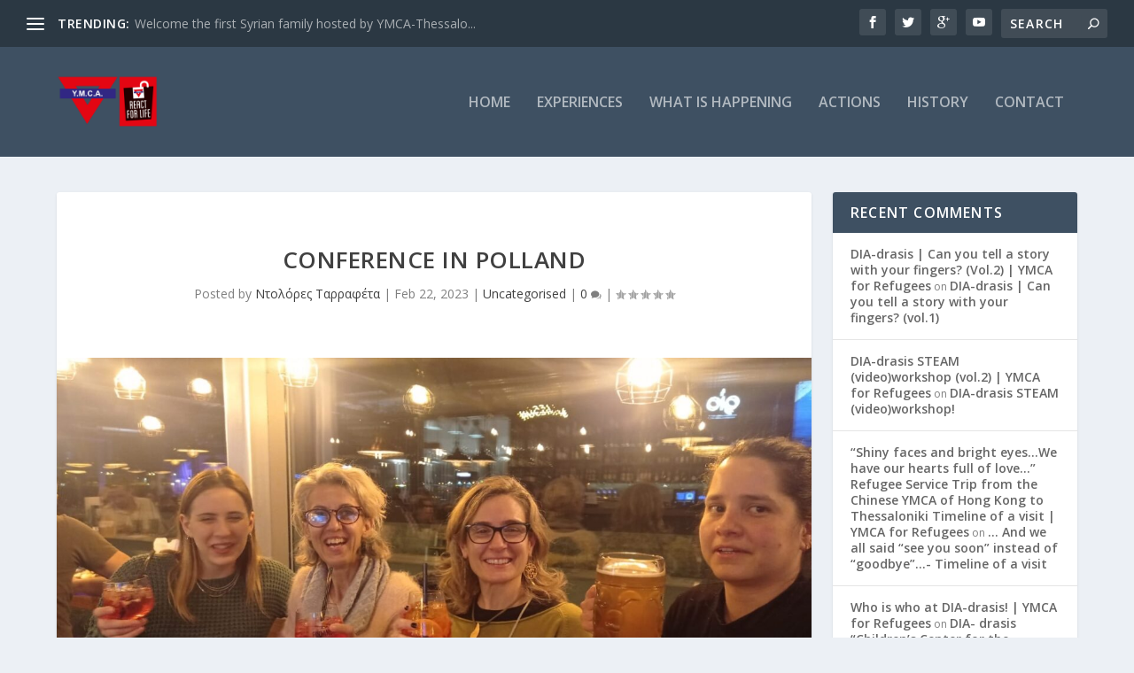

--- FILE ---
content_type: text/html; charset=UTF-8
request_url: https://refugees.ymca.gr/conference-in-polland/
body_size: 9956
content:
<!DOCTYPE html>
<!--[if IE 6]>
<html id="ie6" lang="en-GB">
<![endif]-->
<!--[if IE 7]>
<html id="ie7" lang="en-GB">
<![endif]-->
<!--[if IE 8]>
<html id="ie8" lang="en-GB">
<![endif]-->
<!--[if !(IE 6) | !(IE 7) | !(IE 8)  ]><!-->
<html lang="en-GB">
<!--<![endif]-->
<head>
	<meta charset="UTF-8" />
			
	<meta http-equiv="X-UA-Compatible" content="IE=edge">
	<link rel="pingback" href="https://refugees.ymca.gr/xmlrpc.php" />

		<!--[if lt IE 9]>
	<script src="https://refugees.ymca.gr/wp-content/themes/Extra/scripts/ext/html5.js" type="text/javascript"></script>
	<![endif]-->

	<script type="text/javascript">
		document.documentElement.className = 'js';
	</script>

	<script>var et_site_url='https://refugees.ymca.gr';var et_post_id='24187';function et_core_page_resource_fallback(a,b){"undefined"===typeof b&&(b=a.sheet.cssRules&&0===a.sheet.cssRules.length);b&&(a.onerror=null,a.onload=null,a.href?a.href=et_site_url+"/?et_core_page_resource="+a.id+et_post_id:a.src&&(a.src=et_site_url+"/?et_core_page_resource="+a.id+et_post_id))}
</script><title>CONFERENCE IN POLLAND | YMCA for Refugees</title>
<link rel='dns-prefetch' href='//fonts.googleapis.com' />
<link rel='dns-prefetch' href='//s.w.org' />
<link rel="alternate" type="application/rss+xml" title="YMCA for Refugees &raquo; Feed" href="https://refugees.ymca.gr/feed/" />
<link rel="alternate" type="application/rss+xml" title="YMCA for Refugees &raquo; Comments Feed" href="https://refugees.ymca.gr/comments/feed/" />
<link rel="alternate" type="application/rss+xml" title="YMCA for Refugees &raquo; CONFERENCE IN POLLAND Comments Feed" href="https://refugees.ymca.gr/conference-in-polland/feed/" />
		<script type="text/javascript">
			window._wpemojiSettings = {"baseUrl":"https:\/\/s.w.org\/images\/core\/emoji\/11\/72x72\/","ext":".png","svgUrl":"https:\/\/s.w.org\/images\/core\/emoji\/11\/svg\/","svgExt":".svg","source":{"concatemoji":"https:\/\/refugees.ymca.gr\/wp-includes\/js\/wp-emoji-release.min.js?ver=4.9.26"}};
			!function(e,a,t){var n,r,o,i=a.createElement("canvas"),p=i.getContext&&i.getContext("2d");function s(e,t){var a=String.fromCharCode;p.clearRect(0,0,i.width,i.height),p.fillText(a.apply(this,e),0,0);e=i.toDataURL();return p.clearRect(0,0,i.width,i.height),p.fillText(a.apply(this,t),0,0),e===i.toDataURL()}function c(e){var t=a.createElement("script");t.src=e,t.defer=t.type="text/javascript",a.getElementsByTagName("head")[0].appendChild(t)}for(o=Array("flag","emoji"),t.supports={everything:!0,everythingExceptFlag:!0},r=0;r<o.length;r++)t.supports[o[r]]=function(e){if(!p||!p.fillText)return!1;switch(p.textBaseline="top",p.font="600 32px Arial",e){case"flag":return s([55356,56826,55356,56819],[55356,56826,8203,55356,56819])?!1:!s([55356,57332,56128,56423,56128,56418,56128,56421,56128,56430,56128,56423,56128,56447],[55356,57332,8203,56128,56423,8203,56128,56418,8203,56128,56421,8203,56128,56430,8203,56128,56423,8203,56128,56447]);case"emoji":return!s([55358,56760,9792,65039],[55358,56760,8203,9792,65039])}return!1}(o[r]),t.supports.everything=t.supports.everything&&t.supports[o[r]],"flag"!==o[r]&&(t.supports.everythingExceptFlag=t.supports.everythingExceptFlag&&t.supports[o[r]]);t.supports.everythingExceptFlag=t.supports.everythingExceptFlag&&!t.supports.flag,t.DOMReady=!1,t.readyCallback=function(){t.DOMReady=!0},t.supports.everything||(n=function(){t.readyCallback()},a.addEventListener?(a.addEventListener("DOMContentLoaded",n,!1),e.addEventListener("load",n,!1)):(e.attachEvent("onload",n),a.attachEvent("onreadystatechange",function(){"complete"===a.readyState&&t.readyCallback()})),(n=t.source||{}).concatemoji?c(n.concatemoji):n.wpemoji&&n.twemoji&&(c(n.twemoji),c(n.wpemoji)))}(window,document,window._wpemojiSettings);
		</script>
		<meta content="Extra v.2.19.17" name="generator"/><style type="text/css">
img.wp-smiley,
img.emoji {
	display: inline !important;
	border: none !important;
	box-shadow: none !important;
	height: 1em !important;
	width: 1em !important;
	margin: 0 .07em !important;
	vertical-align: -0.1em !important;
	background: none !important;
	padding: 0 !important;
}
</style>
<link rel='stylesheet' id='extra-fonts-css'  href='https://fonts.googleapis.com/css?family=Open+Sans:300italic,400italic,600italic,700italic,800italic,400,300,600,700,800&#038;subset=latin,latin-ext' type='text/css' media='all' />
<link rel='stylesheet' id='extra-style-css'  href='https://refugees.ymca.gr/wp-content/themes/Extra/style.css?ver=2.19.17' type='text/css' media='all' />
<link rel='stylesheet' id='dashicons-css'  href='https://refugees.ymca.gr/wp-includes/css/dashicons.min.css?ver=4.9.26' type='text/css' media='all' />
<script type='text/javascript' src='https://refugees.ymca.gr/wp-includes/js/jquery/jquery.js?ver=1.12.4'></script>
<script type='text/javascript' src='https://refugees.ymca.gr/wp-includes/js/jquery/jquery-migrate.min.js?ver=1.4.1'></script>
<script type='text/javascript' src='https://refugees.ymca.gr/wp-content/plugins/google-analyticator/external-tracking.min.js?ver=6.5.4'></script>
<link rel='https://api.w.org/' href='https://refugees.ymca.gr/wp-json/' />
<link rel="EditURI" type="application/rsd+xml" title="RSD" href="https://refugees.ymca.gr/xmlrpc.php?rsd" />
<link rel="wlwmanifest" type="application/wlwmanifest+xml" href="https://refugees.ymca.gr/wp-includes/wlwmanifest.xml" /> 
<link rel='prev' title='BEST WISHES FOR THE NEW YEAR' href='https://refugees.ymca.gr/best-wishes-for-the-new-year/' />
<link rel='next' title='24/2' href='https://refugees.ymca.gr/24-2/' />
<meta name="generator" content="WordPress 4.9.26" />
<link rel="canonical" href="https://refugees.ymca.gr/conference-in-polland/" />
<link rel='shortlink' href='https://refugees.ymca.gr/?p=24187' />
<link rel="alternate" type="application/json+oembed" href="https://refugees.ymca.gr/wp-json/oembed/1.0/embed?url=https%3A%2F%2Frefugees.ymca.gr%2Fconference-in-polland%2F" />
<link rel="alternate" type="text/xml+oembed" href="https://refugees.ymca.gr/wp-json/oembed/1.0/embed?url=https%3A%2F%2Frefugees.ymca.gr%2Fconference-in-polland%2F&#038;format=xml" />
<meta name="viewport" content="width=device-width, initial-scale=1.0, maximum-scale=1.0, user-scalable=1" /><link rel="shortcut icon" href="http://refugees.ymca.gr/wp-content/uploads/2016/04/favicon.ico" /><script type="text/javascript">
jQuery(document).ready(function(){
jQuery("#footer-info").html('<p>Powered by <a href="http://www.socialmind.gr/?utm_source=ymcarefugees&utm_medium=client_site&utm_content=footer_Link&utm_campaign=client_site">Social Mind</a></p>');

});
</script><!-- Google Analytics Tracking by Google Analyticator 6.5.4: http://www.videousermanuals.com/google-analyticator/ -->
<script type="text/javascript">
    var analyticsFileTypes = [''];
    var analyticsSnippet = 'disabled';
    var analyticsEventTracking = 'enabled';
</script>
<script type="text/javascript">
	(function(i,s,o,g,r,a,m){i['GoogleAnalyticsObject']=r;i[r]=i[r]||function(){
	(i[r].q=i[r].q||[]).push(arguments)},i[r].l=1*new Date();a=s.createElement(o),
	m=s.getElementsByTagName(o)[0];a.async=1;a.src=g;m.parentNode.insertBefore(a,m)
	})(window,document,'script','//www.google-analytics.com/analytics.js','ga');
	ga('create', 'UA-77332959-1', 'auto');
 
	ga('send', 'pageview');
</script>
<link rel="stylesheet" id="et-extra-customizer-global-cached-inline-styles" href="https://refugees.ymca.gr/wp-content/cache/et/global/et-extra-customizer-global-17677796644617.min.css" onerror="et_core_page_resource_fallback(this, true)" onload="et_core_page_resource_fallback(this)" /></head>
<body class="post-template-default single single-post postid-24187 single-format-standard et_extra et_fullwidth_secondary_nav et_fixed_nav et_pb_gutters3 et_primary_nav_dropdown_animation_Default et_secondary_nav_dropdown_animation_Default with_sidebar with_sidebar_right et_includes_sidebar et-db et_minified_js et_minified_css">
	<div id="page-container" class="page-container">
				<!-- Header -->
		<header class="header left-right">
						<!-- #top-header -->
			<div id="top-header" style="">
				<div class="container">

					<!-- Secondary Nav -->
											<div id="et-secondary-nav" class="et-trending">
						
							<!-- ET Trending -->
							<div id="et-trending">

								<!-- ET Trending Button -->
								<a id="et-trending-button" href="#" title="">
									<span></span>
									<span></span>
									<span></span>
								</a>

								<!-- ET Trending Label -->
								<h4 id="et-trending-label">
									TRENDING:								</h4>

								<!-- ET Trending Post Loop -->
								<div id='et-trending-container'>
																											<div id="et-trending-post-239" class="et-trending-post et-trending-latest">
											<a href="https://refugees.ymca.gr/welcome-the-first-syrian-family-hosted-by-ymca-thessaloniki/">Welcome the first Syrian family hosted by YMCA-Thessalo...</a>
										</div>
																			<div id="et-trending-post-296" class="et-trending-post">
											<a href="https://refugees.ymca.gr/an-amazing-day-in-thessaloniki/">An amazing day in Thessaloniki</a>
										</div>
																			<div id="et-trending-post-124" class="et-trending-post">
											<a href="https://refugees.ymca.gr/spreading-joy-and-happiness/">Spreading joy and happiness</a>
										</div>
																									</div>
							</div>
							
												</div>
					
					<!-- #et-info -->
					<div id="et-info">

						
						<!-- .et-extra-social-icons -->
						<ul class="et-extra-social-icons" style="">
																																														<li class="et-extra-social-icon facebook">
									<a href="https://www.facebook.com/ymcaGreece/" class="et-extra-icon et-extra-icon-background-hover et-extra-icon-facebook"></a>
								</li>
																																															<li class="et-extra-social-icon twitter">
									<a href="https://twitter.com/YmcaThessalonik" class="et-extra-icon et-extra-icon-background-hover et-extra-icon-twitter"></a>
								</li>
																																															<li class="et-extra-social-icon googleplus">
									<a href="https://plus.google.com/+YmcaGr" class="et-extra-icon et-extra-icon-background-hover et-extra-icon-googleplus"></a>
								</li>
																																																																																																																																																																																																																																																																																																																																																																																																																																			<li class="et-extra-social-icon youtube">
									<a href="https://www.youtube.com/user/ymcagrth" class="et-extra-icon et-extra-icon-background-hover et-extra-icon-youtube"></a>
								</li>
																																																																																																																																																																																</ul>
						
						<!-- .et-top-search -->
												<div class="et-top-search" style="">
							<form role="search" class="et-search-form" method="get" action="https://refugees.ymca.gr/">
			<input type="search" class="et-search-field" placeholder="Search" value="" name="s" title="Search for:" />
			<button class="et-search-submit"></button>
		</form>						</div>
						
						<!-- cart -->
											</div>
				</div><!-- /.container -->
			</div><!-- /#top-header -->

			
			<!-- Main Header -->
			<div id="main-header-wrapper">
				<div id="main-header" data-fixed-height="80">
					<div class="container">
					<!-- ET Ad -->
						
						
						<!-- Logo -->
						<a class="logo" href="https://refugees.ymca.gr/" data-fixed-height="51">
							<img src="http://refugees.ymca.gr/wp-content/uploads/2016/06/newlogo.png" alt="YMCA for Refugees" id="logo" />
						</a>

						
						<!-- ET Navigation -->
						<div id="et-navigation" class="">
							<ul id="et-menu" class="nav"><li id="menu-item-93" class="menu-item menu-item-type-custom menu-item-object-custom menu-item-home menu-item-93"><a href="http://refugees.ymca.gr/">Home</a></li>
<li id="menu-item-52" class="menu-item menu-item-type-taxonomy menu-item-object-category menu-item-52"><a href="https://refugees.ymca.gr/category/experiences/">Experiences</a></li>
<li id="menu-item-54" class="menu-item menu-item-type-taxonomy menu-item-object-category menu-item-54"><a href="https://refugees.ymca.gr/category/what-is-happening/">What is happening</a></li>
<li id="menu-item-55" class="menu-item menu-item-type-taxonomy menu-item-object-category menu-item-55"><a href="https://refugees.ymca.gr/category/actions/">Actions</a></li>
<li id="menu-item-57" class="menu-item menu-item-type-post_type menu-item-object-page menu-item-57"><a href="https://refugees.ymca.gr/history/">History</a></li>
<li id="menu-item-56" class="menu-item menu-item-type-post_type menu-item-object-page menu-item-56"><a href="https://refugees.ymca.gr/contact/">Contact</a></li>
</ul>							<div id="et-mobile-navigation">
			<span class="show-menu">
				<div class="show-menu-button">
					<span></span>
					<span></span>
					<span></span>
				</div>
				<p>Select Page</p>
			</span>
			<nav>
			</nav>
		</div> <!-- /#et-mobile-navigation -->						</div><!-- /#et-navigation -->
					</div><!-- /.container -->
				</div><!-- /#main-header -->
			</div><!-- /#main-header-wrapper -->

		</header>

				<div id="main-content">
		<div class="container">
		<div id="content-area" class="clearfix">
			<div class="et_pb_extra_column_main">
																<article id="post-24187" class="module single-post-module post-24187 post type-post status-publish format-standard has-post-thumbnail hentry category-uncategorised et-has-post-format-content et_post_format-et-post-format-standard">
														<div class="post-header">
								<h1 class="entry-title">CONFERENCE IN POLLAND</h1>
								<div class="post-meta vcard">
									<p>Posted by <a href="https://refugees.ymca.gr/author/d-tarrafeta/" class="url fn" title="Posts by Ντολόρες Ταρραφέτα" rel="author">Ντολόρες Ταρραφέτα</a> | <span class="updated">Feb 22, 2023</span> | <a href="https://refugees.ymca.gr/category/uncategorised/" rel="tag">Uncategorised</a> | <a class="comments-link" href="https://refugees.ymca.gr/conference-in-polland/#comments">0 <span title="comment count" class="comment-bubble post-meta-icon"></span></a> | <span class="rating-stars" title="Rating: 0.00"><span class="post-meta-icon rating-star rating-star-empty rating-star-1"></span>
<span class="post-meta-icon rating-star rating-star-empty rating-star-2"></span>
<span class="post-meta-icon rating-star rating-star-empty rating-star-3"></span>
<span class="post-meta-icon rating-star rating-star-empty rating-star-4"></span>
<span class="post-meta-icon rating-star rating-star-empty rating-star-5"></span>
</span></p>
								</div>
							</div>
							
														<div class="post-thumbnail header">
								<img src="https://refugees.ymca.gr/wp-content/uploads/2023/02/foto-polonia-6-1280x640.jpg" alt="CONFERENCE IN POLLAND" />							</div>
							
														
							<div class="post-wrap">
															<div class="post-content entry-content">
									<p>The working conference on refugees and immigrants brought together 37 professionals from 19 countries, including Portugal, Spain, Italy, Greece, Germany, Malta, Northern Ireland, Finland, Sweden, Lithuania, Romania, Poland, Ukraine, Netherlands, Switzerland, Slovakia, Georgia, and Denmark. These professionals, who have extensive experience in working with refugees and immigrants across various fields, were invited to participate in the conference.</p>
<p>&nbsp;</p>
<p>Aside from attending seminars on diverse topics, the participants also had the opportunity to visit an activity center for Ukrainian refugees in Gdynia. During the visit, they explored the center&#8217;s charity shop and received a presentation on the range of activities carried out there.</p>
<p>&nbsp;</p>
<p>The conference had several objectives, which included exchanging experiences and identifying challenges in the respective fields of the participants, developing recommendations and tools to enhance the YMCA&#8217;s work with refugees, and fostering collaboration on joint projects. The intention is to present the conference&#8217;s outcomes at the 50th anniversary of YMCA Europe in Berlin, scheduled for June 28 to July 2, 2023.</p>
<p>&nbsp;</p>
<p>Representing the YMCAThessaloniki at the conference were Ms. Alexiou, a refugee program worker, and Ms. Tarrafeta, a member of the YMCA European Working Group, as well as an employee and former manager of refugee programs. YMCA Thessaloniki proposed leading the &#8220;education&#8221; domain due to their expertise with programs such as React, React For Life, DIA-Drasi, and Helios. In their workshop, Ms. Alexiou collaborated with Ms. Monika Ciok-Giertuga from YMCA Northern Ireland and Ms. Daniela Mainenti from YMCA Italy, who served as the secretary. The seminar focused on YMCA Th.&#8217;s practical experiences, addressing how they handled various challenges that arose during their programs and facilitating the exchange of insights among all participants.</p>
<p>&nbsp;</p>
<p>At the conclusion of the conference, Mr. Adam Rychlik, Technical Assistant of YMCA Europe Secretariat and Mission in Poland, expressed his appreciation for the participants&#8217; involvement and highlighted the value of sharing personal experiences in dealing with refugees. He emphasized that the presented practices were not just success stories, but real-life situations that cannot be replicated through simulations or theoretical discussions.</p>
<p>&nbsp;</p>
<p>Mr. Ed Eggink, Chairman of the working group and organizer of the event, shared his satisfaction with the conference&#8217;s achievements. He highlighted the sharing of experiences among practitioners from different countries, the establishment of new connections, and the extension of personal networks for future collaboration. He also expressed gratitude to all 37 participants from 19 European countries for their active involvement and looked forward to continued cooperation with YMCA Thessaloniki in the YMCA Europe Working Group on Refugees.</p>
<p>&nbsp;</p>
<p>&nbsp;</p>
<p>&nbsp;</p>
<p>&nbsp;</p>
<p>&nbsp;</p>
																	</div>
														</div>
														<div class="post-footer">
								<div class="social-icons ed-social-share-icons">
									<p class="share-title">Share:</p>
									
		
		
		
		
		
		<a href="http://www.facebook.com/sharer.php?u=https://refugees.ymca.gr/conference-in-polland/&#038;t=CONFERENCE%20IN%20POLLAND" class="social-share-link" title="Share &quot;CONFERENCE IN POLLAND&quot; via Facebook" data-network-name="facebook" data-share-title="CONFERENCE IN POLLAND" data-share-url="https://refugees.ymca.gr/conference-in-polland/">
				<span class="et-extra-icon et-extra-icon-facebook et-extra-icon-background-hover" ></span>
			</a><a href="http://twitter.com/intent/tweet?text=CONFERENCE%20IN%20POLLAND%20https://refugees.ymca.gr/conference-in-polland/" class="social-share-link" title="Share &quot;CONFERENCE IN POLLAND&quot; via Twitter" data-network-name="twitter" data-share-title="CONFERENCE IN POLLAND" data-share-url="https://refugees.ymca.gr/conference-in-polland/">
				<span class="et-extra-icon et-extra-icon-twitter et-extra-icon-background-hover" ></span>
			</a><a href="https://plus.google.com/share?url=https://refugees.ymca.gr/conference-in-polland/&#038;t=CONFERENCE%20IN%20POLLAND" class="social-share-link" title="Share &quot;CONFERENCE IN POLLAND&quot; via Google +" data-network-name="googleplus" data-share-title="CONFERENCE IN POLLAND" data-share-url="https://refugees.ymca.gr/conference-in-polland/">
				<span class="et-extra-icon et-extra-icon-googleplus et-extra-icon-background-hover" ></span>
			</a><a href="http://www.linkedin.com/shareArticle?mini=true&#038;url=https://refugees.ymca.gr/conference-in-polland/&#038;title=CONFERENCE%20IN%20POLLAND" class="social-share-link" title="Share &quot;CONFERENCE IN POLLAND&quot; via LinkedIn" data-network-name="linkedin" data-share-title="CONFERENCE IN POLLAND" data-share-url="https://refugees.ymca.gr/conference-in-polland/">
				<span class="et-extra-icon et-extra-icon-linkedin et-extra-icon-background-hover" ></span>
			</a><a href="#" class="social-share-link" title="Share &quot;CONFERENCE IN POLLAND&quot; via Email" data-network-name="basic_email" data-share-title="CONFERENCE IN POLLAND" data-share-url="https://refugees.ymca.gr/conference-in-polland/">
				<span class="et-extra-icon et-extra-icon-basic_email et-extra-icon-background-hover" ></span>
			</a><a href="#" class="social-share-link" title="Share &quot;CONFERENCE IN POLLAND&quot; via Print" data-network-name="basic_print" data-share-title="CONFERENCE IN POLLAND" data-share-url="https://refugees.ymca.gr/conference-in-polland/">
				<span class="et-extra-icon et-extra-icon-basic_print et-extra-icon-background-hover" ></span>
			</a>								</div>
																<div class="rating-stars">
									<p id="rate-title" class="rate-title">Rate:</p><div id="rating-stars"></div><input type="hidden" id="post_id" value="24187" />								</div>
																<style type="text/css" id="rating-stars">
									.post-footer .rating-stars #rated-stars img.star-on,
									.post-footer .rating-stars #rating-stars img.star-on {
										background-color: #7ac8cc;
									}
								</style>
							</div>

																				</article>

						<nav class="post-nav">
							<div class="nav-links clearfix">
								<div class="nav-link nav-link-prev">
									<a href="https://refugees.ymca.gr/best-wishes-for-the-new-year/" rel="prev"><span class="button">Previous</span><span class="title">BEST WISHES FOR THE NEW YEAR</span></a>								</div>
								<div class="nav-link nav-link-next">
									<a href="https://refugees.ymca.gr/24-2/" rel="next"><span class="button">Next</span><span class="title">24/2</span></a>								</div>
							</div>
						</nav>
												<div class="et_extra_other_module author-box vcard">
							<div class="author-box-header">
								<h3>About The Author</h3>
							</div>
							<div class="author-box-content clearfix">
								<div class="author-box-avatar">
									<img alt='Ντολόρες Ταρραφέτα' src='https://secure.gravatar.com/avatar/58ca514bb27e64deee7d51677479acf2?s=170&#038;d=mm&#038;r=g' srcset='https://secure.gravatar.com/avatar/58ca514bb27e64deee7d51677479acf2?s=340&#038;d=mm&#038;r=g 2x' class='avatar avatar-170 photo' height='170' width='170' />								</div>
								<div class="author-box-description">
									<h4><a class="author-link url fn" href="https://refugees.ymca.gr/author/d-tarrafeta/" rel="author" title="View all posts by Ντολόρες Ταρραφέτα">Ντολόρες Ταρραφέτα</a></h4>
									<p class="note"></p>
									<ul class="social-icons">
																			</ul>
								</div>
							</div>
						</div>
						
												<div class="et_extra_other_module related-posts">
							<div class="related-posts-header">
								<h3>Related Posts</h3>
							</div>
							<div class="related-posts-content clearfix">
																<div class="related-post">
									<div class="featured-image"><a href="https://refugees.ymca.gr/full-activity-in-the-ilc-ymca/" title="FULL ACTIVITY IN THE ILC- YMCA" class="post-thumbnail">
				<img src="https://refugees.ymca.gr/wp-content/themes/Extra/images/post-format-thumb-text.svg" alt="FULL ACTIVITY IN THE ILC- YMCA" /><span class="et_pb_extra_overlay"></span>
			</a></div>
									<h4 class="title"><a href="https://refugees.ymca.gr/full-activity-in-the-ilc-ymca/">FULL ACTIVITY IN THE ILC- YMCA</a></h4>
									<p class="date"><span class="updated">27th March 2023</span></p>
								</div>
																<div class="related-post">
									<div class="featured-image"><a href="https://refugees.ymca.gr/%d9%85%d8%b3%d8%b1%d8%ad-in-arabic-means-theatre/" title="&#8221; مسرح  &#8221; in arabic  means theatre" class="post-thumbnail">
				<img src="https://refugees.ymca.gr/wp-content/uploads/2017/03/20170214_034300-440x264.jpg" alt="&#8221; مسرح  &#8221; in arabic  means theatre" /><span class="et_pb_extra_overlay"></span>
			</a></div>
									<h4 class="title"><a href="https://refugees.ymca.gr/%d9%85%d8%b3%d8%b1%d8%ad-in-arabic-means-theatre/">&#8221; مسرح  &#8221; in arabic  means theatre</a></h4>
									<p class="date"><span class="updated">3rd March 2017</span></p>
								</div>
																<div class="related-post">
									<div class="featured-image"><a href="https://refugees.ymca.gr/climb-a-little-higher/" title="climb a little higher?" class="post-thumbnail">
				<img src="https://refugees.ymca.gr/wp-content/uploads/2017/08/IMG_20170801_112228-440x264.jpg" alt="climb a little higher?" /><span class="et_pb_extra_overlay"></span>
			</a></div>
									<h4 class="title"><a href="https://refugees.ymca.gr/climb-a-little-higher/">climb a little higher?</a></h4>
									<p class="date"><span class="updated">2nd August 2017</span></p>
								</div>
																<div class="related-post">
									<div class="featured-image"><a href="https://refugees.ymca.gr/helios-program-empowering-refugees-toward-employment-and-integration/" title="HELIOS+ Program: Empowering Refugees Toward Employment and Integration" class="post-thumbnail">
				<img src="https://refugees.ymca.gr/wp-content/uploads/2025/05/COPYRIGHT-ISSUE_human-resources-labor-1068x601-1-440x264.jpg" alt="HELIOS+ Program: Empowering Refugees Toward Employment and Integration" /><span class="et_pb_extra_overlay"></span>
			</a></div>
									<h4 class="title"><a href="https://refugees.ymca.gr/helios-program-empowering-refugees-toward-employment-and-integration/">HELIOS+ Program: Empowering Refugees Toward Employment and Integration</a></h4>
									<p class="date"><span class="updated">23rd May 2025</span></p>
								</div>
																							</div>
						</div>
										
				<!-- You can start editing here. -->

<section id="comment-wrap">
			<div id="comments" class="nocomments">
			 <!-- If comments are open, but there are no comments. -->

					</div>
					<div id="respond" class="comment-respond">
		<h3 id="reply-title" class="comment-reply-title"><span>Leave a reply</span> <small><a rel="nofollow" id="cancel-comment-reply-link" href="/conference-in-polland/#respond" style="display:none;">Cancel reply</a></small></h3>			<form action="https://refugees.ymca.gr/wp-comments-post.php" method="post" id="commentform" class="comment-form">
				<p class="comment-notes"><span id="email-notes">Your email address will not be published.</span> Required fields are marked <span class="required">*</span></p><p class="comment-form-comment"><label for="comment">COMMENT</label><textarea id="comment" name="comment" cols="45" rows="8" aria-required="true"></textarea></p><p class="comment-form-author"><label for="author">Name <span class="required">*</span></label> <input id="author" name="author" type="text" value="" size="30" maxlength="245" required='required' /></p>
<p class="comment-form-email"><label for="email">Email <span class="required">*</span></label> <input id="email" name="email" type="text" value="" size="30" maxlength="100" aria-describedby="email-notes" required='required' /></p>
<p class="comment-form-url"><label for="url">Website</label> <input id="url" name="url" type="text" value="" size="30" maxlength="200" /></p>
<p class="form-submit"><input name="submit" type="submit" id="submit" class="submit" value="Post Comment" /> <input type='hidden' name='comment_post_ID' value='24187' id='comment_post_ID' />
<input type='hidden' name='comment_parent' id='comment_parent' value='0' />
</p><p style="display: none;"><input type="hidden" id="akismet_comment_nonce" name="akismet_comment_nonce" value="0cd175b2d9" /></p><input type="hidden" id="ak_js" name="ak_js" value="183"/><textarea name="ak_hp_textarea" cols="45" rows="8" maxlength="100" style="display: none !important;"></textarea>			</form>
			</div><!-- #respond -->
		</section>
			</div><!-- /.et_pb_extra_column.et_pb_extra_column_main -->

			<div class="et_pb_extra_column_sidebar">
	<div id="recent-comments-2" class="et_pb_widget widget_recent_comments"><h4 class="widgettitle">Recent Comments</h4><ul id="recentcomments"><li class="recentcomments"><span class="comment-author-link"><a href='http://refugees.ymca.gr/diadrasis-finger-story-vol2/' rel='external nofollow' class='url'>DIA-drasis | Can you tell a story with your fingers? (Vol.2) | YMCA for Refugees</a></span> on <a href="https://refugees.ymca.gr/diadrasis-finger-story-vol1/#comment-1718">DIA-drasis | Can you tell a story with your fingers? (vol.1)</a></li><li class="recentcomments"><span class="comment-author-link"><a href='http://refugees.ymca.gr/dia-drasis-steam-videoworkshop-vol-2/' rel='external nofollow' class='url'>DIA-drasis STEAM (video)workshop (vol.2) | YMCA for Refugees</a></span> on <a href="https://refugees.ymca.gr/diadrasis-steam-workshop/#comment-1706">DIA-drasis STEAM (video)workshop!</a></li><li class="recentcomments"><span class="comment-author-link"><a href='http://refugees.ymca.gr/shiny-faces-and-bright-eyeswe-have-our-hearts-full-of-love-refugee-service-trip-from-the-chinese-ymca-of-hong-kong-to-thessaloniki-timeline-of-a-visit/' rel='external nofollow' class='url'>“Shiny faces and bright eyes…We have our hearts full of love…” Refugee Service Trip from the Chinese YMCA of Hong Kong to Thessaloniki Timeline of a visit | YMCA for Refugees</a></span> on <a href="https://refugees.ymca.gr/and-we-all-said-see-you-soon-instead-of-goodbye-timeline-of-a-visit/#comment-488">&#8230; And we all said &#8220;see you soon&#8221; instead of “goodbye”&#8230;- Timeline of a visit</a></li><li class="recentcomments"><span class="comment-author-link"><a href='http://refugees.ymca.gr/who-is-who-at-dia-drasis/' rel='external nofollow' class='url'>Who is who at DIA-drasis! | YMCA for Refugees</a></span> on <a href="https://refugees.ymca.gr/dia-drasis-childrens-center-for-the-development-of-social-skills/#comment-433">DIA- drasis &#8220;Children&#8217;s Center for the Development of Social Skills&#8221;</a></li><li class="recentcomments"><span class="comment-author-link"><a href='http://refugees.ymca.gr/diadrasis-intro-gr/' rel='external nofollow' class='url'>Πρωτη γνωριμια με τη ΔΙΑ-δρασις&#8230; | YMCA for Refugees</a></span> on <a href="https://refugees.ymca.gr/dia-drasis-childrens-center-for-the-development-of-social-skills/#comment-431">DIA- drasis &#8220;Children&#8217;s Center for the Development of Social Skills&#8221;</a></li></ul></div> <!-- end .et_pb_widget --><div id="categories-2" class="et_pb_widget widget_categories"><h4 class="widgettitle">Categories</h4>		<ul>
	<li class="cat-item cat-item-4"><a href="https://refugees.ymca.gr/category/actions/" >Actions</a>
</li>
	<li class="cat-item cat-item-2094"><a href="https://refugees.ymca.gr/category/diadrasis/" title="Events and experiences of the program DIA-drasis">DIA-drasis</a>
</li>
	<li class="cat-item cat-item-2"><a href="https://refugees.ymca.gr/category/experiences/" >Experiences</a>
</li>
	<li class="cat-item cat-item-1"><a href="https://refugees.ymca.gr/category/uncategorised/" >Uncategorised</a>
</li>
	<li class="cat-item cat-item-3"><a href="https://refugees.ymca.gr/category/what-is-happening/" >What is happening</a>
</li>
		</ul>
</div> <!-- end .et_pb_widget --><div id="text-2" class="et_pb_widget widget_text"><h4 class="widgettitle">What is YMCA of Thessaloniki</h4>			<div class="textwidget"><iframe src="https://www.youtube.com/embed/Zalito8UJSE" frameborder="0" allowfullscreen></iframe></div>
		</div> <!-- end .et_pb_widget --><div id="text-3" class="et_pb_widget widget_text"><h4 class="widgettitle">YMCA Support for Refugees</h4>			<div class="textwidget"><iframe src="https://www.youtube.com/embed/cUHe1l-NreM" frameborder="0" allowfullscreen></iframe></div>
		</div> <!-- end .et_pb_widget --><div id="text-4" class="et_pb_widget widget_text"><h4 class="widgettitle">Giving young people a voice!</h4>			<div class="textwidget"><iframe src="https://www.youtube.com/embed/JExI7XVA4SA" frameborder="0" allowfullscreen></iframe></div>
		</div> <!-- end .et_pb_widget --></div>

		</div> <!-- #content-area -->
	</div> <!-- .container -->
	</div> <!-- #main-content -->

	
	<footer id="footer" class="footer_columns_3">
				<div id="footer-bottom">
			<div class="container">

				<!-- Footer Info -->
				<p id="footer-info">Designed by <a href="http://www.elegantthemes.com" title="Premium WordPress Themes">Elegant Themes</a> | Powered by <a href="http://www.wordpress.org">WordPress</a></p>

				<!-- Footer Navigation -->
								<div id="footer-nav">
											<ul class="et-extra-social-icons" style="">
																																								<li class="et-extra-social-icon facebook">
								<a href="https://www.facebook.com/ymcaGreece/" class="et-extra-icon et-extra-icon-background-none et-extra-icon-facebook"></a>
							</li>
																																									<li class="et-extra-social-icon twitter">
								<a href="https://twitter.com/YmcaThessalonik" class="et-extra-icon et-extra-icon-background-none et-extra-icon-twitter"></a>
							</li>
																																									<li class="et-extra-social-icon googleplus">
								<a href="https://plus.google.com/+YmcaGr" class="et-extra-icon et-extra-icon-background-none et-extra-icon-googleplus"></a>
							</li>
																																																																																																																																																																																																																																																																																																																																																																													<li class="et-extra-social-icon youtube">
								<a href="https://www.youtube.com/user/ymcagrth" class="et-extra-icon et-extra-icon-background-none et-extra-icon-youtube"></a>
							</li>
																																																																																																																																																										</ul>
									</div> <!-- /#et-footer-nav -->
				
			</div>
		</div>
	</footer>
	</div> <!-- #page-container -->

	
		<script type="text/javascript">
			</script>
	<script type='text/javascript' src='https://refugees.ymca.gr/wp-includes/js/masonry.min.js?ver=3.3.2'></script>
<script type='text/javascript'>
/* <![CDATA[ */
var EXTRA = {"images_uri":"https:\/\/refugees.ymca.gr\/wp-content\/themes\/Extra\/images\/","ajaxurl":"https:\/\/refugees.ymca.gr\/wp-admin\/admin-ajax.php","your_rating":"Your Rating:","item_in_cart_count":"%d Item in Cart","items_in_cart_count":"%d Items in Cart","item_count":"%d Item","items_count":"%d Items","rating_nonce":"1afb29a0bb","timeline_nonce":"033e4cac02","blog_feed_nonce":"7330215201","error":"There was a problem, please try again.","contact_error_name_required":"Name field cannot be empty.","contact_error_email_required":"Email field cannot be empty.","contact_error_email_invalid":"Please enter a valid email address.","is_ab_testing_active":"","is_cache_plugin_active":"no"};
var et_shortcodes_strings = {"previous":"Previous","next":"Next"};
var et_pb_custom = {"ajaxurl":"https:\/\/refugees.ymca.gr\/wp-admin\/admin-ajax.php","images_uri":"https:\/\/refugees.ymca.gr\/wp-content\/themes\/Extra\/images","builder_images_uri":"https:\/\/refugees.ymca.gr\/wp-content\/themes\/Extra\/includes\/builder\/images","et_frontend_nonce":"8487cd9e17","subscription_failed":"Please, check the fields below to make sure you entered the correct information.","et_ab_log_nonce":"a035d69c94","fill_message":"Please, fill in the following fields:","contact_error_message":"Please, fix the following errors:","invalid":"Invalid email","captcha":"Captcha","prev":"Prev","previous":"Previous","next":"Next","wrong_captcha":"You entered the wrong number in captcha.","ignore_waypoints":"no","is_divi_theme_used":"","widget_search_selector":".widget_search","is_ab_testing_active":"","page_id":"24187","unique_test_id":"","ab_bounce_rate":"5","is_cache_plugin_active":"no","is_shortcode_tracking":"","tinymce_uri":""};
var et_pb_box_shadow_elements = [];
/* ]]> */
</script>
<script type='text/javascript' src='https://refugees.ymca.gr/wp-content/themes/Extra/scripts/scripts.min.js?ver=2.19.17'></script>
<script type='text/javascript' src='https://refugees.ymca.gr/wp-includes/js/comment-reply.min.js?ver=4.9.26'></script>
<script type='text/javascript' src='https://refugees.ymca.gr/wp-content/themes/Extra/core/admin/js/common.js?ver=3.19.17'></script>
<script type='text/javascript' src='https://refugees.ymca.gr/wp-includes/js/wp-embed.min.js?ver=4.9.26'></script>
<script async="async" type='text/javascript' src='https://refugees.ymca.gr/wp-content/plugins/akismet/_inc/form.js?ver=4.1.8'></script>
</body>
</html>


--- FILE ---
content_type: text/plain
request_url: https://www.google-analytics.com/j/collect?v=1&_v=j102&a=1452781512&t=pageview&_s=1&dl=https%3A%2F%2Frefugees.ymca.gr%2Fconference-in-polland%2F&ul=en-us%40posix&dt=CONFERENCE%20IN%20POLLAND%20%7C%20YMCA%20for%20Refugees&sr=1280x720&vp=1280x720&_u=IEBAAEABAAAAACAAI~&jid=1061088859&gjid=235659727&cid=2127648727.1768899338&tid=UA-77332959-1&_gid=1276745546.1768899338&_r=1&_slc=1&z=4910938
body_size: -450
content:
2,cG-3Y7ERJZ1XY